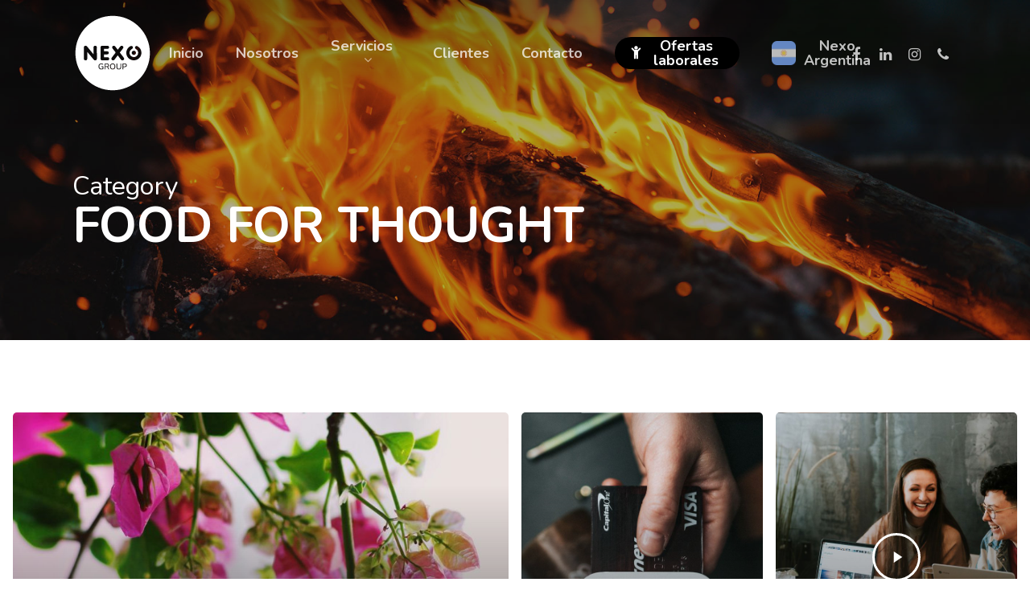

--- FILE ---
content_type: text/html; charset=UTF-8
request_url: https://nexo-group.cl/category/food-for-thought/
body_size: 13967
content:
<!doctype html>
<html lang="es-AR" class="no-js">
<head>
	<meta charset="UTF-8">
	<meta name="viewport" content="width=device-width, initial-scale=1, maximum-scale=1, user-scalable=0" /><meta name='robots' content='index, follow, max-image-preview:large, max-snippet:-1, max-video-preview:-1' />

	<!-- This site is optimized with the Yoast SEO plugin v19.10 - https://yoast.com/wordpress/plugins/seo/ -->
	<title>Food for thought archivos - NEXO GROUP</title>
	<link rel="canonical" href="https://nexo-group.cl/category/food-for-thought/" />
	<meta property="og:locale" content="es_ES" />
	<meta property="og:type" content="article" />
	<meta property="og:title" content="Food for thought archivos - NEXO GROUP" />
	<meta property="og:url" content="https://nexo-group.cl/category/food-for-thought/" />
	<meta property="og:site_name" content="NEXO GROUP" />
	<meta name="twitter:card" content="summary_large_image" />
	<script type="application/ld+json" class="yoast-schema-graph">{"@context":"https://schema.org","@graph":[{"@type":"CollectionPage","@id":"https://nexo-group.cl/category/food-for-thought/","url":"https://nexo-group.cl/category/food-for-thought/","name":"Food for thought archivos - NEXO GROUP","isPartOf":{"@id":"https://nexo-group.cl/#website"},"primaryImageOfPage":{"@id":"https://nexo-group.cl/category/food-for-thought/#primaryimage"},"image":{"@id":"https://nexo-group.cl/category/food-for-thought/#primaryimage"},"thumbnailUrl":"https://nexo-group.cl/wp-content/uploads/2019/09/doaa-fadally-DTrNO-MiB0k-unsplash.jpg","breadcrumb":{"@id":"https://nexo-group.cl/category/food-for-thought/#breadcrumb"},"inLanguage":"es-AR"},{"@type":"ImageObject","inLanguage":"es-AR","@id":"https://nexo-group.cl/category/food-for-thought/#primaryimage","url":"https://nexo-group.cl/wp-content/uploads/2019/09/doaa-fadally-DTrNO-MiB0k-unsplash.jpg","contentUrl":"https://nexo-group.cl/wp-content/uploads/2019/09/doaa-fadally-DTrNO-MiB0k-unsplash.jpg","width":1700,"height":1145},{"@type":"BreadcrumbList","@id":"https://nexo-group.cl/category/food-for-thought/#breadcrumb","itemListElement":[{"@type":"ListItem","position":1,"name":"Inicio","item":"https://nexo-group.cl/"},{"@type":"ListItem","position":2,"name":"Food for thought"}]},{"@type":"WebSite","@id":"https://nexo-group.cl/#website","url":"https://nexo-group.cl/","name":"NEXO GROUP","description":"El techo lo ponés vos.","potentialAction":[{"@type":"SearchAction","target":{"@type":"EntryPoint","urlTemplate":"https://nexo-group.cl/?s={search_term_string}"},"query-input":"required name=search_term_string"}],"inLanguage":"es-AR"}]}</script>
	<!-- / Yoast SEO plugin. -->


<link rel='dns-prefetch' href='//fonts.googleapis.com' />
<link rel="alternate" type="application/rss+xml" title="NEXO GROUP &raquo; Feed" href="https://nexo-group.cl/feed/" />
<link rel="alternate" type="application/rss+xml" title="NEXO GROUP &raquo; RSS de los comentarios" href="https://nexo-group.cl/comments/feed/" />
<link rel="alternate" type="application/rss+xml" title="NEXO GROUP &raquo; Food for thought RSS de la categoría" href="https://nexo-group.cl/category/food-for-thought/feed/" />
<style id='wp-img-auto-sizes-contain-inline-css' type='text/css'>
img:is([sizes=auto i],[sizes^="auto," i]){contain-intrinsic-size:3000px 1500px}
/*# sourceURL=wp-img-auto-sizes-contain-inline-css */
</style>
<style id='wp-emoji-styles-inline-css' type='text/css'>

	img.wp-smiley, img.emoji {
		display: inline !important;
		border: none !important;
		box-shadow: none !important;
		height: 1em !important;
		width: 1em !important;
		margin: 0 0.07em !important;
		vertical-align: -0.1em !important;
		background: none !important;
		padding: 0 !important;
	}
/*# sourceURL=wp-emoji-styles-inline-css */
</style>
<style id='wp-block-library-inline-css' type='text/css'>
:root{--wp-block-synced-color:#7a00df;--wp-block-synced-color--rgb:122,0,223;--wp-bound-block-color:var(--wp-block-synced-color);--wp-editor-canvas-background:#ddd;--wp-admin-theme-color:#007cba;--wp-admin-theme-color--rgb:0,124,186;--wp-admin-theme-color-darker-10:#006ba1;--wp-admin-theme-color-darker-10--rgb:0,107,160.5;--wp-admin-theme-color-darker-20:#005a87;--wp-admin-theme-color-darker-20--rgb:0,90,135;--wp-admin-border-width-focus:2px}@media (min-resolution:192dpi){:root{--wp-admin-border-width-focus:1.5px}}.wp-element-button{cursor:pointer}:root .has-very-light-gray-background-color{background-color:#eee}:root .has-very-dark-gray-background-color{background-color:#313131}:root .has-very-light-gray-color{color:#eee}:root .has-very-dark-gray-color{color:#313131}:root .has-vivid-green-cyan-to-vivid-cyan-blue-gradient-background{background:linear-gradient(135deg,#00d084,#0693e3)}:root .has-purple-crush-gradient-background{background:linear-gradient(135deg,#34e2e4,#4721fb 50%,#ab1dfe)}:root .has-hazy-dawn-gradient-background{background:linear-gradient(135deg,#faaca8,#dad0ec)}:root .has-subdued-olive-gradient-background{background:linear-gradient(135deg,#fafae1,#67a671)}:root .has-atomic-cream-gradient-background{background:linear-gradient(135deg,#fdd79a,#004a59)}:root .has-nightshade-gradient-background{background:linear-gradient(135deg,#330968,#31cdcf)}:root .has-midnight-gradient-background{background:linear-gradient(135deg,#020381,#2874fc)}:root{--wp--preset--font-size--normal:16px;--wp--preset--font-size--huge:42px}.has-regular-font-size{font-size:1em}.has-larger-font-size{font-size:2.625em}.has-normal-font-size{font-size:var(--wp--preset--font-size--normal)}.has-huge-font-size{font-size:var(--wp--preset--font-size--huge)}.has-text-align-center{text-align:center}.has-text-align-left{text-align:left}.has-text-align-right{text-align:right}.has-fit-text{white-space:nowrap!important}#end-resizable-editor-section{display:none}.aligncenter{clear:both}.items-justified-left{justify-content:flex-start}.items-justified-center{justify-content:center}.items-justified-right{justify-content:flex-end}.items-justified-space-between{justify-content:space-between}.screen-reader-text{border:0;clip-path:inset(50%);height:1px;margin:-1px;overflow:hidden;padding:0;position:absolute;width:1px;word-wrap:normal!important}.screen-reader-text:focus{background-color:#ddd;clip-path:none;color:#444;display:block;font-size:1em;height:auto;left:5px;line-height:normal;padding:15px 23px 14px;text-decoration:none;top:5px;width:auto;z-index:100000}html :where(.has-border-color){border-style:solid}html :where([style*=border-top-color]){border-top-style:solid}html :where([style*=border-right-color]){border-right-style:solid}html :where([style*=border-bottom-color]){border-bottom-style:solid}html :where([style*=border-left-color]){border-left-style:solid}html :where([style*=border-width]){border-style:solid}html :where([style*=border-top-width]){border-top-style:solid}html :where([style*=border-right-width]){border-right-style:solid}html :where([style*=border-bottom-width]){border-bottom-style:solid}html :where([style*=border-left-width]){border-left-style:solid}html :where(img[class*=wp-image-]){height:auto;max-width:100%}:where(figure){margin:0 0 1em}html :where(.is-position-sticky){--wp-admin--admin-bar--position-offset:var(--wp-admin--admin-bar--height,0px)}@media screen and (max-width:600px){html :where(.is-position-sticky){--wp-admin--admin-bar--position-offset:0px}}

/*# sourceURL=wp-block-library-inline-css */
</style><style id='wp-block-heading-inline-css' type='text/css'>
h1:where(.wp-block-heading).has-background,h2:where(.wp-block-heading).has-background,h3:where(.wp-block-heading).has-background,h4:where(.wp-block-heading).has-background,h5:where(.wp-block-heading).has-background,h6:where(.wp-block-heading).has-background{padding:1.25em 2.375em}h1.has-text-align-left[style*=writing-mode]:where([style*=vertical-lr]),h1.has-text-align-right[style*=writing-mode]:where([style*=vertical-rl]),h2.has-text-align-left[style*=writing-mode]:where([style*=vertical-lr]),h2.has-text-align-right[style*=writing-mode]:where([style*=vertical-rl]),h3.has-text-align-left[style*=writing-mode]:where([style*=vertical-lr]),h3.has-text-align-right[style*=writing-mode]:where([style*=vertical-rl]),h4.has-text-align-left[style*=writing-mode]:where([style*=vertical-lr]),h4.has-text-align-right[style*=writing-mode]:where([style*=vertical-rl]),h5.has-text-align-left[style*=writing-mode]:where([style*=vertical-lr]),h5.has-text-align-right[style*=writing-mode]:where([style*=vertical-rl]),h6.has-text-align-left[style*=writing-mode]:where([style*=vertical-lr]),h6.has-text-align-right[style*=writing-mode]:where([style*=vertical-rl]){rotate:180deg}
/*# sourceURL=https://nexo-group.cl/wp-includes/blocks/heading/style.min.css */
</style>
<style id='wp-block-columns-inline-css' type='text/css'>
.wp-block-columns{box-sizing:border-box;display:flex;flex-wrap:wrap!important}@media (min-width:782px){.wp-block-columns{flex-wrap:nowrap!important}}.wp-block-columns{align-items:normal!important}.wp-block-columns.are-vertically-aligned-top{align-items:flex-start}.wp-block-columns.are-vertically-aligned-center{align-items:center}.wp-block-columns.are-vertically-aligned-bottom{align-items:flex-end}@media (max-width:781px){.wp-block-columns:not(.is-not-stacked-on-mobile)>.wp-block-column{flex-basis:100%!important}}@media (min-width:782px){.wp-block-columns:not(.is-not-stacked-on-mobile)>.wp-block-column{flex-basis:0;flex-grow:1}.wp-block-columns:not(.is-not-stacked-on-mobile)>.wp-block-column[style*=flex-basis]{flex-grow:0}}.wp-block-columns.is-not-stacked-on-mobile{flex-wrap:nowrap!important}.wp-block-columns.is-not-stacked-on-mobile>.wp-block-column{flex-basis:0;flex-grow:1}.wp-block-columns.is-not-stacked-on-mobile>.wp-block-column[style*=flex-basis]{flex-grow:0}:where(.wp-block-columns){margin-bottom:1.75em}:where(.wp-block-columns.has-background){padding:1.25em 2.375em}.wp-block-column{flex-grow:1;min-width:0;overflow-wrap:break-word;word-break:break-word}.wp-block-column.is-vertically-aligned-top{align-self:flex-start}.wp-block-column.is-vertically-aligned-center{align-self:center}.wp-block-column.is-vertically-aligned-bottom{align-self:flex-end}.wp-block-column.is-vertically-aligned-stretch{align-self:stretch}.wp-block-column.is-vertically-aligned-bottom,.wp-block-column.is-vertically-aligned-center,.wp-block-column.is-vertically-aligned-top{width:100%}
/*# sourceURL=https://nexo-group.cl/wp-includes/blocks/columns/style.min.css */
</style>
<style id='wp-block-group-inline-css' type='text/css'>
.wp-block-group{box-sizing:border-box}:where(.wp-block-group.wp-block-group-is-layout-constrained){position:relative}
/*# sourceURL=https://nexo-group.cl/wp-includes/blocks/group/style.min.css */
</style>
<style id='wp-block-paragraph-inline-css' type='text/css'>
.is-small-text{font-size:.875em}.is-regular-text{font-size:1em}.is-large-text{font-size:2.25em}.is-larger-text{font-size:3em}.has-drop-cap:not(:focus):first-letter{float:left;font-size:8.4em;font-style:normal;font-weight:100;line-height:.68;margin:.05em .1em 0 0;text-transform:uppercase}body.rtl .has-drop-cap:not(:focus):first-letter{float:none;margin-left:.1em}p.has-drop-cap.has-background{overflow:hidden}:root :where(p.has-background){padding:1.25em 2.375em}:where(p.has-text-color:not(.has-link-color)) a{color:inherit}p.has-text-align-left[style*="writing-mode:vertical-lr"],p.has-text-align-right[style*="writing-mode:vertical-rl"]{rotate:180deg}
/*# sourceURL=https://nexo-group.cl/wp-includes/blocks/paragraph/style.min.css */
</style>
<style id='global-styles-inline-css' type='text/css'>
:root{--wp--preset--aspect-ratio--square: 1;--wp--preset--aspect-ratio--4-3: 4/3;--wp--preset--aspect-ratio--3-4: 3/4;--wp--preset--aspect-ratio--3-2: 3/2;--wp--preset--aspect-ratio--2-3: 2/3;--wp--preset--aspect-ratio--16-9: 16/9;--wp--preset--aspect-ratio--9-16: 9/16;--wp--preset--color--black: #000000;--wp--preset--color--cyan-bluish-gray: #abb8c3;--wp--preset--color--white: #ffffff;--wp--preset--color--pale-pink: #f78da7;--wp--preset--color--vivid-red: #cf2e2e;--wp--preset--color--luminous-vivid-orange: #ff6900;--wp--preset--color--luminous-vivid-amber: #fcb900;--wp--preset--color--light-green-cyan: #7bdcb5;--wp--preset--color--vivid-green-cyan: #00d084;--wp--preset--color--pale-cyan-blue: #8ed1fc;--wp--preset--color--vivid-cyan-blue: #0693e3;--wp--preset--color--vivid-purple: #9b51e0;--wp--preset--gradient--vivid-cyan-blue-to-vivid-purple: linear-gradient(135deg,rgb(6,147,227) 0%,rgb(155,81,224) 100%);--wp--preset--gradient--light-green-cyan-to-vivid-green-cyan: linear-gradient(135deg,rgb(122,220,180) 0%,rgb(0,208,130) 100%);--wp--preset--gradient--luminous-vivid-amber-to-luminous-vivid-orange: linear-gradient(135deg,rgb(252,185,0) 0%,rgb(255,105,0) 100%);--wp--preset--gradient--luminous-vivid-orange-to-vivid-red: linear-gradient(135deg,rgb(255,105,0) 0%,rgb(207,46,46) 100%);--wp--preset--gradient--very-light-gray-to-cyan-bluish-gray: linear-gradient(135deg,rgb(238,238,238) 0%,rgb(169,184,195) 100%);--wp--preset--gradient--cool-to-warm-spectrum: linear-gradient(135deg,rgb(74,234,220) 0%,rgb(151,120,209) 20%,rgb(207,42,186) 40%,rgb(238,44,130) 60%,rgb(251,105,98) 80%,rgb(254,248,76) 100%);--wp--preset--gradient--blush-light-purple: linear-gradient(135deg,rgb(255,206,236) 0%,rgb(152,150,240) 100%);--wp--preset--gradient--blush-bordeaux: linear-gradient(135deg,rgb(254,205,165) 0%,rgb(254,45,45) 50%,rgb(107,0,62) 100%);--wp--preset--gradient--luminous-dusk: linear-gradient(135deg,rgb(255,203,112) 0%,rgb(199,81,192) 50%,rgb(65,88,208) 100%);--wp--preset--gradient--pale-ocean: linear-gradient(135deg,rgb(255,245,203) 0%,rgb(182,227,212) 50%,rgb(51,167,181) 100%);--wp--preset--gradient--electric-grass: linear-gradient(135deg,rgb(202,248,128) 0%,rgb(113,206,126) 100%);--wp--preset--gradient--midnight: linear-gradient(135deg,rgb(2,3,129) 0%,rgb(40,116,252) 100%);--wp--preset--font-size--small: 13px;--wp--preset--font-size--medium: 20px;--wp--preset--font-size--large: 36px;--wp--preset--font-size--x-large: 42px;--wp--preset--spacing--20: 0.44rem;--wp--preset--spacing--30: 0.67rem;--wp--preset--spacing--40: 1rem;--wp--preset--spacing--50: 1.5rem;--wp--preset--spacing--60: 2.25rem;--wp--preset--spacing--70: 3.38rem;--wp--preset--spacing--80: 5.06rem;--wp--preset--shadow--natural: 6px 6px 9px rgba(0, 0, 0, 0.2);--wp--preset--shadow--deep: 12px 12px 50px rgba(0, 0, 0, 0.4);--wp--preset--shadow--sharp: 6px 6px 0px rgba(0, 0, 0, 0.2);--wp--preset--shadow--outlined: 6px 6px 0px -3px rgb(255, 255, 255), 6px 6px rgb(0, 0, 0);--wp--preset--shadow--crisp: 6px 6px 0px rgb(0, 0, 0);}:where(.is-layout-flex){gap: 0.5em;}:where(.is-layout-grid){gap: 0.5em;}body .is-layout-flex{display: flex;}.is-layout-flex{flex-wrap: wrap;align-items: center;}.is-layout-flex > :is(*, div){margin: 0;}body .is-layout-grid{display: grid;}.is-layout-grid > :is(*, div){margin: 0;}:where(.wp-block-columns.is-layout-flex){gap: 2em;}:where(.wp-block-columns.is-layout-grid){gap: 2em;}:where(.wp-block-post-template.is-layout-flex){gap: 1.25em;}:where(.wp-block-post-template.is-layout-grid){gap: 1.25em;}.has-black-color{color: var(--wp--preset--color--black) !important;}.has-cyan-bluish-gray-color{color: var(--wp--preset--color--cyan-bluish-gray) !important;}.has-white-color{color: var(--wp--preset--color--white) !important;}.has-pale-pink-color{color: var(--wp--preset--color--pale-pink) !important;}.has-vivid-red-color{color: var(--wp--preset--color--vivid-red) !important;}.has-luminous-vivid-orange-color{color: var(--wp--preset--color--luminous-vivid-orange) !important;}.has-luminous-vivid-amber-color{color: var(--wp--preset--color--luminous-vivid-amber) !important;}.has-light-green-cyan-color{color: var(--wp--preset--color--light-green-cyan) !important;}.has-vivid-green-cyan-color{color: var(--wp--preset--color--vivid-green-cyan) !important;}.has-pale-cyan-blue-color{color: var(--wp--preset--color--pale-cyan-blue) !important;}.has-vivid-cyan-blue-color{color: var(--wp--preset--color--vivid-cyan-blue) !important;}.has-vivid-purple-color{color: var(--wp--preset--color--vivid-purple) !important;}.has-black-background-color{background-color: var(--wp--preset--color--black) !important;}.has-cyan-bluish-gray-background-color{background-color: var(--wp--preset--color--cyan-bluish-gray) !important;}.has-white-background-color{background-color: var(--wp--preset--color--white) !important;}.has-pale-pink-background-color{background-color: var(--wp--preset--color--pale-pink) !important;}.has-vivid-red-background-color{background-color: var(--wp--preset--color--vivid-red) !important;}.has-luminous-vivid-orange-background-color{background-color: var(--wp--preset--color--luminous-vivid-orange) !important;}.has-luminous-vivid-amber-background-color{background-color: var(--wp--preset--color--luminous-vivid-amber) !important;}.has-light-green-cyan-background-color{background-color: var(--wp--preset--color--light-green-cyan) !important;}.has-vivid-green-cyan-background-color{background-color: var(--wp--preset--color--vivid-green-cyan) !important;}.has-pale-cyan-blue-background-color{background-color: var(--wp--preset--color--pale-cyan-blue) !important;}.has-vivid-cyan-blue-background-color{background-color: var(--wp--preset--color--vivid-cyan-blue) !important;}.has-vivid-purple-background-color{background-color: var(--wp--preset--color--vivid-purple) !important;}.has-black-border-color{border-color: var(--wp--preset--color--black) !important;}.has-cyan-bluish-gray-border-color{border-color: var(--wp--preset--color--cyan-bluish-gray) !important;}.has-white-border-color{border-color: var(--wp--preset--color--white) !important;}.has-pale-pink-border-color{border-color: var(--wp--preset--color--pale-pink) !important;}.has-vivid-red-border-color{border-color: var(--wp--preset--color--vivid-red) !important;}.has-luminous-vivid-orange-border-color{border-color: var(--wp--preset--color--luminous-vivid-orange) !important;}.has-luminous-vivid-amber-border-color{border-color: var(--wp--preset--color--luminous-vivid-amber) !important;}.has-light-green-cyan-border-color{border-color: var(--wp--preset--color--light-green-cyan) !important;}.has-vivid-green-cyan-border-color{border-color: var(--wp--preset--color--vivid-green-cyan) !important;}.has-pale-cyan-blue-border-color{border-color: var(--wp--preset--color--pale-cyan-blue) !important;}.has-vivid-cyan-blue-border-color{border-color: var(--wp--preset--color--vivid-cyan-blue) !important;}.has-vivid-purple-border-color{border-color: var(--wp--preset--color--vivid-purple) !important;}.has-vivid-cyan-blue-to-vivid-purple-gradient-background{background: var(--wp--preset--gradient--vivid-cyan-blue-to-vivid-purple) !important;}.has-light-green-cyan-to-vivid-green-cyan-gradient-background{background: var(--wp--preset--gradient--light-green-cyan-to-vivid-green-cyan) !important;}.has-luminous-vivid-amber-to-luminous-vivid-orange-gradient-background{background: var(--wp--preset--gradient--luminous-vivid-amber-to-luminous-vivid-orange) !important;}.has-luminous-vivid-orange-to-vivid-red-gradient-background{background: var(--wp--preset--gradient--luminous-vivid-orange-to-vivid-red) !important;}.has-very-light-gray-to-cyan-bluish-gray-gradient-background{background: var(--wp--preset--gradient--very-light-gray-to-cyan-bluish-gray) !important;}.has-cool-to-warm-spectrum-gradient-background{background: var(--wp--preset--gradient--cool-to-warm-spectrum) !important;}.has-blush-light-purple-gradient-background{background: var(--wp--preset--gradient--blush-light-purple) !important;}.has-blush-bordeaux-gradient-background{background: var(--wp--preset--gradient--blush-bordeaux) !important;}.has-luminous-dusk-gradient-background{background: var(--wp--preset--gradient--luminous-dusk) !important;}.has-pale-ocean-gradient-background{background: var(--wp--preset--gradient--pale-ocean) !important;}.has-electric-grass-gradient-background{background: var(--wp--preset--gradient--electric-grass) !important;}.has-midnight-gradient-background{background: var(--wp--preset--gradient--midnight) !important;}.has-small-font-size{font-size: var(--wp--preset--font-size--small) !important;}.has-medium-font-size{font-size: var(--wp--preset--font-size--medium) !important;}.has-large-font-size{font-size: var(--wp--preset--font-size--large) !important;}.has-x-large-font-size{font-size: var(--wp--preset--font-size--x-large) !important;}
:where(.wp-block-columns.is-layout-flex){gap: 2em;}:where(.wp-block-columns.is-layout-grid){gap: 2em;}
/*# sourceURL=global-styles-inline-css */
</style>
<style id='core-block-supports-inline-css' type='text/css'>
.wp-container-core-columns-is-layout-9d6595d7{flex-wrap:nowrap;}
/*# sourceURL=core-block-supports-inline-css */
</style>

<style id='classic-theme-styles-inline-css' type='text/css'>
/*! This file is auto-generated */
.wp-block-button__link{color:#fff;background-color:#32373c;border-radius:9999px;box-shadow:none;text-decoration:none;padding:calc(.667em + 2px) calc(1.333em + 2px);font-size:1.125em}.wp-block-file__button{background:#32373c;color:#fff;text-decoration:none}
/*# sourceURL=/wp-includes/css/classic-themes.min.css */
</style>
<link rel='stylesheet' id='salient-social-css' href='https://nexo-group.cl/wp-content/plugins/salient-social/css/style.css?ver=1.2' type='text/css' media='all' />
<style id='salient-social-inline-css' type='text/css'>

  .sharing-default-minimal .nectar-love.loved,
  body .nectar-social[data-color-override="override"].fixed > a:before, 
  body .nectar-social[data-color-override="override"].fixed .nectar-social-inner a,
  .sharing-default-minimal .nectar-social[data-color-override="override"] .nectar-social-inner a:hover {
    background-color: #000000;
  }
  .nectar-social.hover .nectar-love.loved,
  .nectar-social.hover > .nectar-love-button a:hover,
  .nectar-social[data-color-override="override"].hover > div a:hover,
  #single-below-header .nectar-social[data-color-override="override"].hover > div a:hover,
  .nectar-social[data-color-override="override"].hover .share-btn:hover,
  .sharing-default-minimal .nectar-social[data-color-override="override"] .nectar-social-inner a {
    border-color: #000000;
  }
  #single-below-header .nectar-social.hover .nectar-love.loved i,
  #single-below-header .nectar-social.hover[data-color-override="override"] a:hover,
  #single-below-header .nectar-social.hover[data-color-override="override"] a:hover i,
  #single-below-header .nectar-social.hover .nectar-love-button a:hover i,
  .nectar-love:hover i,
  .hover .nectar-love:hover .total_loves,
  .nectar-love.loved i,
  .nectar-social.hover .nectar-love.loved .total_loves,
  .nectar-social.hover .share-btn:hover, 
  .nectar-social[data-color-override="override"].hover .nectar-social-inner a:hover,
  .nectar-social[data-color-override="override"].hover > div:hover span,
  .sharing-default-minimal .nectar-social[data-color-override="override"] .nectar-social-inner a:not(:hover) i,
  .sharing-default-minimal .nectar-social[data-color-override="override"] .nectar-social-inner a:not(:hover) {
    color: #000000;
  }
/*# sourceURL=salient-social-inline-css */
</style>
<link rel='stylesheet' id='font-awesome-css' href='https://nexo-group.cl/wp-content/themes/nexo/css/font-awesome-legacy.min.css?ver=4.7.1' type='text/css' media='all' />
<link rel='stylesheet' id='salient-grid-system-css' href='https://nexo-group.cl/wp-content/themes/nexo/css/grid-system.css?ver=13.0.5' type='text/css' media='all' />
<link rel='stylesheet' id='main-styles-css' href='https://nexo-group.cl/wp-content/themes/nexo/css/style.css?ver=13.0.5' type='text/css' media='all' />
<link rel='stylesheet' id='nectar-header-layout-centered-menu-css' href='https://nexo-group.cl/wp-content/themes/nexo/css/header/header-layout-centered-menu.css?ver=13.0.5' type='text/css' media='all' />
<link rel='stylesheet' id='nectar_default_font_open_sans-css' href='https://fonts.googleapis.com/css?family=Open+Sans%3A300%2C400%2C600%2C700&#038;subset=latin%2Clatin-ext' type='text/css' media='all' />
<link rel='stylesheet' id='nectar-blog-auto-masonry-meta-overlaid-spaced-css' href='https://nexo-group.cl/wp-content/themes/nexo/css/blog/auto-masonry-meta-overlaid-spaced.css?ver=13.0.5' type='text/css' media='all' />
<link rel='stylesheet' id='responsive-css' href='https://nexo-group.cl/wp-content/themes/nexo/css/responsive.css?ver=13.0.5' type='text/css' media='all' />
<link rel='stylesheet' id='skin-material-css' href='https://nexo-group.cl/wp-content/themes/nexo/css/skin-material.css?ver=13.0.5' type='text/css' media='all' />
<link rel='stylesheet' id='salient-wp-menu-dynamic-css' href='https://nexo-group.cl/wp-content/uploads/salient/menu-dynamic.css?ver=35896' type='text/css' media='all' />
<link rel='stylesheet' id='js_composer_front-css' href='https://nexo-group.cl/wp-content/plugins/js_composer_salient/assets/css/js_composer.min.css?ver=6.6.0' type='text/css' media='all' />
<link rel='stylesheet' id='dynamic-css-css' href='https://nexo-group.cl/wp-content/themes/nexo/css/salient-dynamic-styles.css?ver=72368' type='text/css' media='all' />
<style id='dynamic-css-inline-css' type='text/css'>
.archive.author .row .col.section-title span,.archive.category .row .col.section-title span,.archive.tag .row .col.section-title span,.archive.date .row .col.section-title span{padding-left:0}body.author #page-header-wrap #page-header-bg,body.category #page-header-wrap #page-header-bg,body.tag #page-header-wrap #page-header-bg,body.date #page-header-wrap #page-header-bg{height:auto;padding-top:8%;padding-bottom:8%;}.archive #page-header-wrap{height:auto;}.archive.category .row .col.section-title p,.archive.tag .row .col.section-title p{margin-top:10px;}body[data-bg-header="true"].category .container-wrap,body[data-bg-header="true"].author .container-wrap,body[data-bg-header="true"].date .container-wrap,body[data-bg-header="true"].blog .container-wrap{padding-top:4.1em!important}body[data-bg-header="true"].archive .container-wrap.meta_overlaid_blog,body[data-bg-header="true"].category .container-wrap.meta_overlaid_blog,body[data-bg-header="true"].author .container-wrap.meta_overlaid_blog,body[data-bg-header="true"].date .container-wrap.meta_overlaid_blog{padding-top:0!important;}body.archive #page-header-bg:not(.fullscreen-header) .span_6{position:relative;-webkit-transform:none;transform:none;top:0;}.no-rgba #header-space{display:none;}@media only screen and (max-width:999px){body #header-space[data-header-mobile-fixed="1"]{display:none;}#header-outer[data-mobile-fixed="false"]{position:absolute;}}@media only screen and (max-width:999px){body:not(.nectar-no-flex-height) #header-space[data-secondary-header-display="full"]:not([data-header-mobile-fixed="false"]){display:block!important;margin-bottom:-86px;}#header-space[data-secondary-header-display="full"][data-header-mobile-fixed="false"]{display:none;}}@media only screen and (min-width:1000px){#header-space{display:none;}.nectar-slider-wrap.first-section,.parallax_slider_outer.first-section,.full-width-content.first-section,.parallax_slider_outer.first-section .swiper-slide .content,.nectar-slider-wrap.first-section .swiper-slide .content,#page-header-bg,.nder-page-header,#page-header-wrap,.full-width-section.first-section{margin-top:0!important;}body #page-header-bg,body #page-header-wrap{height:132px;}body #search-outer{z-index:100000;}}@media only screen and (min-width:1000px){#page-header-wrap.fullscreen-header,#page-header-wrap.fullscreen-header #page-header-bg,html:not(.nectar-box-roll-loaded) .nectar-box-roll > #page-header-bg.fullscreen-header,.nectar_fullscreen_zoom_recent_projects,#nectar_fullscreen_rows:not(.afterLoaded) > div{height:100vh;}.wpb_row.vc_row-o-full-height.top-level,.wpb_row.vc_row-o-full-height.top-level > .col.span_12{min-height:100vh;}#page-header-bg[data-alignment-v="middle"] .span_6 .inner-wrap,#page-header-bg[data-alignment-v="top"] .span_6 .inner-wrap{padding-top:116px;}.nectar-slider-wrap[data-fullscreen="true"]:not(.loaded),.nectar-slider-wrap[data-fullscreen="true"]:not(.loaded) .swiper-container{height:calc(100vh + 2px)!important;}.admin-bar .nectar-slider-wrap[data-fullscreen="true"]:not(.loaded),.admin-bar .nectar-slider-wrap[data-fullscreen="true"]:not(.loaded) .swiper-container{height:calc(100vh - 30px)!important;}}@media only screen and (max-width:999px){#page-header-bg[data-alignment-v="middle"]:not(.fullscreen-header) .span_6 .inner-wrap,#page-header-bg[data-alignment-v="top"] .span_6 .inner-wrap{padding-top:70px;}.vc_row.top-level.full-width-section:not(.full-width-ns) > .span_12,#page-header-bg[data-alignment-v="bottom"] .span_6 .inner-wrap{padding-top:60px;}}@media only screen and (max-width:690px){.vc_row.top-level.full-width-section:not(.full-width-ns) > .span_12{padding-top:70px;}.vc_row.top-level.full-width-content .nectar-recent-posts-single_featured .recent-post-container > .inner-wrap{padding-top:60px;}}@media only screen and (max-width:999px){.full-width-ns .nectar-slider-wrap .swiper-slide[data-y-pos="middle"] .content,.full-width-ns .nectar-slider-wrap .swiper-slide[data-y-pos="top"] .content{padding-top:30px;}}.screen-reader-text,.nectar-skip-to-content:not(:focus){border:0;clip:rect(1px,1px,1px,1px);clip-path:inset(50%);height:1px;margin:-1px;overflow:hidden;padding:0;position:absolute!important;width:1px;word-wrap:normal!important;}
/*# sourceURL=dynamic-css-inline-css */
</style>
<link rel='stylesheet' id='redux-google-fonts-salient_redux-css' href='https://fonts.googleapis.com/css?family=Nunito%3A700%2C400%2C800%7COpen+Sans%3A400%2C700italic%2C600%7CCabin%3A500&#038;subset=latin&#038;ver=1654059025' type='text/css' media='all' />
<script type="text/javascript" src="https://nexo-group.cl/wp-includes/js/jquery/jquery.min.js?ver=3.7.1" id="jquery-core-js"></script>
<script type="text/javascript" src="https://nexo-group.cl/wp-includes/js/jquery/jquery-migrate.min.js?ver=3.4.1" id="jquery-migrate-js"></script>
<link rel="https://api.w.org/" href="https://nexo-group.cl/wp-json/" /><link rel="alternate" title="JSON" type="application/json" href="https://nexo-group.cl/wp-json/wp/v2/categories/2" /><link rel="EditURI" type="application/rsd+xml" title="RSD" href="https://nexo-group.cl/xmlrpc.php?rsd" />
<script type="text/javascript"> var root = document.getElementsByTagName( "html" )[0]; root.setAttribute( "class", "js" ); </script><meta name="generator" content="Powered by WPBakery Page Builder - drag and drop page builder for WordPress."/>
<link rel="icon" href="https://nexo-group.cl/wp-content/uploads/2022/04/nexo-favicon.svg" sizes="32x32" />
<link rel="icon" href="https://nexo-group.cl/wp-content/uploads/2022/04/nexo-favicon.svg" sizes="192x192" />
<link rel="apple-touch-icon" href="https://nexo-group.cl/wp-content/uploads/2022/04/nexo-favicon.svg" />
<meta name="msapplication-TileImage" content="https://nexo-group.cl/wp-content/uploads/2022/04/nexo-favicon.svg" />
<noscript><style> .wpb_animate_when_almost_visible { opacity: 1; }</style></noscript>	<!-- Global site tag (gtag.js) - Google Analytics -->
<script async src="https://www.googletagmanager.com/gtag/js?id=G-5SQJP17TJ2"></script>
<script>
  window.dataLayer = window.dataLayer || [];
  function gtag(){dataLayer.push(arguments);}
  gtag('js', new Date());

  gtag('config', 'G-5SQJP17TJ2');
</script>
<link rel='stylesheet' id='fancyBox-css' href='https://nexo-group.cl/wp-content/themes/nexo/css/plugins/jquery.fancybox.css?ver=3.3.1' type='text/css' media='all' />
<link rel='stylesheet' id='nectar-ocm-core-css' href='https://nexo-group.cl/wp-content/themes/nexo/css/off-canvas/core.css?ver=13.0.5' type='text/css' media='all' />
<link rel='stylesheet' id='nectar-ocm-slide-out-right-material-css' href='https://nexo-group.cl/wp-content/themes/nexo/css/off-canvas/slide-out-right-material.css?ver=13.0.5' type='text/css' media='all' />
</head><body data-rsssl=1 class="archive category category-food-for-thought category-2 wp-theme-nexo material wpb-js-composer js-comp-ver-6.6.0 vc_responsive" data-footer-reveal="false" data-footer-reveal-shadow="none" data-header-format="centered-menu" data-body-border="off" data-boxed-style="" data-header-breakpoint="1000" data-dropdown-style="minimal" data-cae="easeOutExpo" data-cad="1350" data-megamenu-width="contained" data-aie="fade-in" data-ls="fancybox" data-apte="standard" data-hhun="0" data-fancy-form-rcs="default" data-form-style="default" data-form-submit="regular" data-is="minimal" data-button-style="rounded_shadow" data-user-account-button="false" data-flex-cols="true" data-col-gap="40px" data-header-inherit-rc="false" data-header-search="false" data-animated-anchors="true" data-ajax-transitions="false" data-full-width-header="false" data-slide-out-widget-area="true" data-slide-out-widget-area-style="slide-out-from-right" data-user-set-ocm="off" data-loading-animation="none" data-bg-header="true" data-responsive="1" data-ext-responsive="true" data-ext-padding="90" data-header-resize="1" data-header-color="custom" data-cart="false" data-remove-m-parallax="" data-remove-m-video-bgs="" data-m-animate="0" data-force-header-trans-color="light" data-smooth-scrolling="0" data-permanent-transparent="false" >
	
	<script type="text/javascript">
	 (function(window, document) {

		 if(navigator.userAgent.match(/(Android|iPod|iPhone|iPad|BlackBerry|IEMobile|Opera Mini)/)) {
			 document.body.className += " using-mobile-browser ";
		 }

		 if( !("ontouchstart" in window) ) {

			 var body = document.querySelector("body");
			 var winW = window.innerWidth;
			 var bodyW = body.clientWidth;

			 if (winW > bodyW + 4) {
				 body.setAttribute("style", "--scroll-bar-w: " + (winW - bodyW - 4) + "px");
			 } else {
				 body.setAttribute("style", "--scroll-bar-w: 0px");
			 }
		 }

	 })(window, document);
   </script><a href="#ajax-content-wrap" class="nectar-skip-to-content">Skip to main content</a><div class="ocm-effect-wrap"><div class="ocm-effect-wrap-inner">	
	<div id="header-space"  data-header-mobile-fixed='1'></div> 
	
		<div id="header-outer" data-has-menu="true" data-has-buttons="no" data-header-button_style="hover_scale" data-using-pr-menu="false" data-mobile-fixed="1" data-ptnm="false" data-lhe="animated_underline" data-user-set-bg="#ffffff" data-format="centered-menu" data-permanent-transparent="false" data-megamenu-rt="0" data-remove-fixed="0" data-header-resize="1" data-cart="false" data-transparency-option="" data-box-shadow="none" data-shrink-num="6" data-using-secondary="0" data-using-logo="1" data-logo-height="100" data-m-logo-height="60" data-padding="16" data-full-width="false" data-condense="false" data-transparent-header="true" data-transparent-shadow-helper="true" data-remove-border="true" class="transparent">
		
<div id="search-outer" class="nectar">
	<div id="search">
		<div class="container">
			 <div id="search-box">
				 <div class="inner-wrap">
					 <div class="col span_12">
						  <form role="search" action="https://nexo-group.cl/" method="GET">
														 <input type="text" name="s" id="s" value="" aria-label="Search" placeholder="Search" />
							 
						<span>Hit enter to search or ESC to close</span>
												</form>
					</div><!--/span_12-->
				</div><!--/inner-wrap-->
			 </div><!--/search-box-->
			 <div id="close"><a href="#"><span class="screen-reader-text">Close Search</span>
				<span class="close-wrap"> <span class="close-line close-line1"></span> <span class="close-line close-line2"></span> </span>				 </a></div>
		 </div><!--/container-->
	</div><!--/search-->
</div><!--/search-outer-->

<header id="top">
	<div class="container">
		<div class="row">
			<div class="col span_3">
								<a id="logo" href="https://nexo-group.cl" data-supplied-ml-starting-dark="false" data-supplied-ml-starting="false" data-supplied-ml="false" >
					<img class="stnd skip-lazy dark-version" width="0" height="0" alt="NEXO GROUP" src="https://nexo-group.cl/wp-content/uploads/2022/04/nexo-logotipo.svg"  /><img class="starting-logo skip-lazy" width="0" height="0" alt="NEXO GROUP" src="https://nexo-group.cl/wp-content/uploads/2022/04/nexo-logotipo-negativo.svg"  />				</a>
							</div><!--/span_3-->

			<div class="col span_9 col_last">
																	<div class="slide-out-widget-area-toggle mobile-icon slide-out-from-right" data-custom-color="false" data-icon-animation="simple-transform">
						<div> <a href="#sidewidgetarea" aria-label="Navigation Menu" aria-expanded="false" class="closed">
							<span class="screen-reader-text">Menu</span><span aria-hidden="true"> <i class="lines-button x2"> <i class="lines"></i> </i> </span>
						</a></div>
					</div>
				
									<nav>
													<ul class="sf-menu">
								<li id="menu-item-6399" class="menu-item menu-item-type-custom menu-item-object-custom menu-item-home nectar-regular-menu-item menu-item-6399"><a href="https://nexo-group.cl/"><span class="menu-title-text">Inicio</span></a></li>
<li id="menu-item-6462" class="menu-item menu-item-type-post_type menu-item-object-page nectar-regular-menu-item menu-item-6462"><a href="https://nexo-group.cl/nosotros/"><span class="menu-title-text">Nosotros</span></a></li>
<li id="menu-item-6258" class="menu-item menu-item-type-post_type menu-item-object-page menu-item-has-children nectar-regular-menu-item sf-with-ul menu-item-6258"><a href="https://nexo-group.cl/servicios/"><span class="menu-title-text">Servicios</span><span class="sf-sub-indicator"><i class="fa fa-angle-down icon-in-menu" aria-hidden="true"></i></span></a>
<ul class="sub-menu">
	<li id="menu-item-6264" class="menu-item menu-item-type-custom menu-item-object-custom nectar-regular-menu-item menu-item-6264"><a href="https://nexo-group.cl/servicios/#rrhh"><span class="menu-title-text">Selección de personal</span></a></li>
	<li id="menu-item-6265" class="menu-item menu-item-type-custom menu-item-object-custom nectar-regular-menu-item menu-item-6265"><a href="https://nexo-group.cl/servicios/#eventual"><span class="menu-title-text">Personal Eventual</span></a></li>
	<li id="menu-item-6437" class="menu-item menu-item-type-custom menu-item-object-custom nectar-regular-menu-item menu-item-6437"><a href="https://nexo-group.cl/servicios/#tercerizacion"><span class="menu-title-text">Tercerización de personal</span></a></li>
	<li id="menu-item-6266" class="menu-item menu-item-type-custom menu-item-object-custom nectar-regular-menu-item menu-item-6266"><a href="https://nexo-group.cl/servicios/#construccion"><span class="menu-title-text">Construcción</span></a></li>
	<li id="menu-item-6267" class="menu-item menu-item-type-custom menu-item-object-custom nectar-regular-menu-item menu-item-6267"><a href="https://nexo-group.cl/servicios/#administrativo"><span class="menu-title-text">Administrativo</span></a></li>
	<li id="menu-item-6268" class="menu-item menu-item-type-custom menu-item-object-custom nectar-regular-menu-item menu-item-6268"><a href="https://nexo-group.cl/servicios/#industria"><span class="menu-title-text">Industria</span></a></li>
</ul>
</li>
<li id="menu-item-6259" class="menu-item menu-item-type-custom menu-item-object-custom menu-item-home nectar-regular-menu-item menu-item-6259"><a href="https://nexo-group.cl/#clientes"><span class="menu-title-text">Clientes</span></a></li>
<li id="menu-item-6440" class="menu-item menu-item-type-post_type menu-item-object-page nectar-regular-menu-item menu-item-6440"><a href="https://nexo-group.cl/contacto/"><span class="menu-title-text">Contacto</span></a></li>
<li id="menu-item-6260" class="menu-item menu-item-type-custom menu-item-object-custom button_solid_color menu-item-has-icon menu-item-6260"><a href="https://nexo-group.sherlockhr.com/ofertas/"><i class="nectar-menu-icon fa fa-child"></i><span class="menu-title-text">Ofertas laborales</span></a></li>
<li id="menu-item-6401" class="menu-item menu-item-type-custom menu-item-object-custom nectar-regular-menu-item menu-item-has-icon menu-item-6401"><a href="https://nexo-group.com.ar/"><img width="128" height="128" src="https://nexo-group.cl/wp-content/uploads/2022/11/argentina.png" class="nectar-menu-icon-img" alt="" decoding="async" srcset="https://nexo-group.cl/wp-content/uploads/2022/11/argentina.png 128w, https://nexo-group.cl/wp-content/uploads/2022/11/argentina-100x100.png 100w" sizes="(max-width: 128px) 100vw, 128px" /><span class="menu-title-text">Nexo Argentina</span></a></li>
							</ul>
													<ul class="buttons sf-menu" data-user-set-ocm="off">

								<li id="social-in-menu" class="button_social_group"><a target="_blank" href="https://www.facebook.com/Nexogroupconsultora"><span class="screen-reader-text">facebook</span><i class="fa fa-facebook" aria-hidden="true"></i> </a><a target="_blank" href="http://www.linkedin.com/company/link-empresa-de-servicios-eventuales-s-r-l-"><span class="screen-reader-text">linkedin</span><i class="fa fa-linkedin" aria-hidden="true"></i> </a><a target="_blank" href="https://www.instagram.com/nexogroup_consultora/"><span class="screen-reader-text">instagram</span><i class="fa fa-instagram" aria-hidden="true"></i> </a><a  href="tel:08002680225"><span class="screen-reader-text">phone</span><i class="fa fa-phone" aria-hidden="true"></i> </a></li>
							</ul>
						
					</nav>

					<div class="logo-spacing" data-using-image="true"><img class="hidden-logo" alt="NEXO GROUP" width="0" height="0" src="https://nexo-group.cl/wp-content/uploads/2022/04/nexo-logotipo.svg" /></div>
				</div><!--/span_9-->

				
			</div><!--/row-->
					</div><!--/container-->
	</header>		
	</div>
		<div id="ajax-content-wrap">


		<div id="page-header-wrap" data-midnight="light">
			<div id="page-header-bg" data-animate-in-effect="fade-in" id="page-header-bg" data-text-effect="" data-bg-pos="center" data-alignment="left" data-alignment-v="middle" data-parallax="0" data-height="400">
				<div class="page-header-bg-image" style="background-image: url(https://nexo-group.cl/wp-content/uploads/2019/09/roman-purtov-Z5Phu-u_sac-unsplash.jpg);"></div>
				<div class="container">
					<div class="row">
						<div class="col span_6">
							<div class="inner-wrap">
								<span class="subheader">Category</span>
								<h1>Food for thought</h1>
															</div>
						</div>
					</div>
				</div>
			</div>
		</div>
	
<div class="container-wrap">
		
	<div class="container main-content">
		
		<div class="row">
			
			<div class="full-width-content blog-fullwidth-wrap meta-overlaid"><div class="post-area col  span_12 col_last masonry auto_meta_overlaid_spaced " data-ams="8px" data-remove-post-date="0" data-remove-post-author="0" data-remove-post-comment-number="0" data-remove-post-nectar-love="0"> <div class="posts-container"  data-load-animation="none">
<article id="post-6009" class=" masonry-blog-item post-6009 post type-post status-publish format-standard has-post-thumbnail category-food-for-thought category-music">  
    
  <div class="inner-wrap animated">
    
    <div class="post-content">

      <div class="content-inner">
        
        <a class="entire-meta-link" href="https://nexo-group.cl/wake-up-and-smell-the-roses/" aria-label="Wake up and smell the roses"></a>
        
        <span class="post-featured-img" data-nectar-img-src="https://nexo-group.cl/wp-content/uploads/2019/09/doaa-fadally-DTrNO-MiB0k-unsplash-800x800.jpg"></span>        
        <div class="article-content-wrap">
          
          <span class="meta-category"><a class="food-for-thought" href="https://nexo-group.cl/category/food-for-thought/">Food for thought</a><a class="music" href="https://nexo-group.cl/category/music/">Music</a></span>          
          <div class="post-header">
            <h3 class="title"><a href="https://nexo-group.cl/wake-up-and-smell-the-roses/"> Wake up and smell the roses</a></h3>
          </div>
          
        </div><!--article-content-wrap-->
        
      </div><!--/content-inner-->
        
    </div><!--/post-content-->
      
  </div><!--/inner-wrap-->
    
</article>
<article id="post-219" class=" masonry-blog-item post-219 post type-post status-publish format-standard has-post-thumbnail category-food-for-thought category-music">  
    
  <div class="inner-wrap animated">
    
    <div class="post-content">

      <div class="content-inner">
        
        <a class="entire-meta-link" href="https://nexo-group.cl/we-encountered-a-food-paradise/" aria-label="We encountered a food paradise"></a>
        
        <span class="post-featured-img" data-nectar-img-src="https://nexo-group.cl/wp-content/uploads/2019/09/nathan-dumlao-lvWw_G8tKsk-unsplash-800x800.jpg"></span>        
        <div class="article-content-wrap">
          
          <span class="meta-category"><a class="food-for-thought" href="https://nexo-group.cl/category/food-for-thought/">Food for thought</a><a class="music" href="https://nexo-group.cl/category/music/">Music</a></span>          
          <div class="post-header">
            <h3 class="title"><a href="https://nexo-group.cl/we-encountered-a-food-paradise/"> We encountered a food paradise</a></h3>
          </div>
          
        </div><!--article-content-wrap-->
        
      </div><!--/content-inner-->
        
    </div><!--/post-content-->
      
  </div><!--/inner-wrap-->
    
</article>
<article id="post-222" class=" masonry-blog-item post-222 post type-post status-publish format-video has-post-thumbnail category-food-for-thought tag-art tag-awesome tag-cars tag-classic tag-epic tag-funny tag-gaming-tips tag-music tag-photography tag-standard tag-videos post_format-post-format-video">  
    
  <div class="inner-wrap animated">
    
    <div class="post-content">

      <div class="content-inner">
        
        
<span class="play">
  <span class="inner-wrap">
    <svg aria-hidden="true" version="1.1" xmlns="http://www.w3.org/2000/svg" xmlns:xlink="http://www.w3.org/1999/xlink" width="600px" height="800px" x="0px" y="0px" viewBox="0 0 600 800" enable-background="new 0 0 600 800" xml:space="preserve"><path fill="none" d="M0-1.79v800L600,395L0-1.79z"></path> </svg>
  </span>
</span>        
        <a class="entire-meta-link" href="https://nexo-group.cl/deep-down-in-the-water/" aria-label="Deep down in the water"></a>
        
        <span class="post-featured-img" data-nectar-img-src="https://nexo-group.cl/wp-content/uploads/2019/09/brooke-cagle-g1Kr4Ozfoac-unsplash-800x800.jpg"></span>        
        <div class="article-content-wrap">
          
          <span class="meta-category"><a class="food-for-thought" href="https://nexo-group.cl/category/food-for-thought/">Food for thought</a></span>          
          <div class="post-header">
            <h3 class="title"><a href="https://nexo-group.cl/deep-down-in-the-water/"> Deep down in the water</a></h3>
          </div>
          
        </div><!--article-content-wrap-->
        
      </div><!--/content-inner-->
        
    </div><!--/post-content-->
      
  </div><!--/inner-wrap-->
    
</article>
<article id="post-5618" class=" masonry-blog-item post-5618 post type-post status-publish format-standard has-post-thumbnail category-food-for-thought category-gaming tag-awesome tag-epic tag-music tag-photography">  
    
  <div class="inner-wrap animated">
    
    <div class="post-content">

      <div class="content-inner">
        
        <a class="entire-meta-link" href="https://nexo-group.cl/we-hired-a-new-employee/" aria-label="We hired a new employee"></a>
        
        <span class="post-featured-img" data-nectar-img-src="https://nexo-group.cl/wp-content/uploads/2019/09/david-hurley-1321290-unsplash-600x800.jpg"></span>        
        <div class="article-content-wrap">
          
          <span class="meta-category"><a class="food-for-thought" href="https://nexo-group.cl/category/food-for-thought/">Food for thought</a><a class="gaming" href="https://nexo-group.cl/category/gaming/">Gaming</a></span>          
          <div class="post-header">
            <h3 class="title"><a href="https://nexo-group.cl/we-hired-a-new-employee/"> We hired a new employee</a></h3>
          </div>
          
        </div><!--article-content-wrap-->
        
      </div><!--/content-inner-->
        
    </div><!--/post-content-->
      
  </div><!--/inner-wrap-->
    
</article>				
			</div><!--/posts container-->
				
							
		</div><!--/post-area-->
		
		</div>			
						
		</div><!--/row-->
		
	</div><!--/container-->
  </div><!--/container-wrap-->
	

<div id="footer-outer" data-midnight="light" data-cols="2" data-custom-color="true" data-disable-copyright="false" data-matching-section-color="true" data-copyright-line="true" data-using-bg-img="false" data-bg-img-overlay="0.8" data-full-width="false" data-using-widget-area="true" data-link-hover="underline">
	
		
	<div id="footer-widgets" data-has-widgets="true" data-cols="2">
		
		<div class="container">
			
						
			<div class="row">
				
								
				<div class="col span_6">
					<div id="block-11" class="widget widget_block">
<div class="wp-block-columns is-layout-flex wp-container-core-columns-is-layout-9d6595d7 wp-block-columns-is-layout-flex">
<div class="wp-block-column is-layout-flow wp-block-column-is-layout-flow" style="flex-basis:100%">
<div class="wp-block-group"><div class="wp-block-group__inner-container is-layout-flow wp-block-group-is-layout-flow">
<p>Comunicate con nosotros</p>



<h2 class="wp-block-heading"><a href="tel:08002680225">0800 268 0225</a></h2>



<p></p>
</div></div>
</div>
</div>
</div>					</div>
					
											
						<div class="col span_6">
							<div id="block-12" class="widget widget_block">
<div class="wp-block-group"><div class="wp-block-group__inner-container is-layout-flow wp-block-group-is-layout-flow">
<p>Nexo Chile</p>



<h3 class="wp-block-heading"><a href="https://goo.gl/maps/xBgKMbFEgWgWvpLS9">Av. Santa Marta de Huechuraba 6480, Huechuraba, Santiago</a></h3>



<p></p>
</div></div>
</div><div id="block-13" class="widget widget_block">
<div class="wp-block-group"><div class="wp-block-group__inner-container is-layout-flow wp-block-group-is-layout-flow">
<p>Nexo Argentina</p>



<h3 class="wp-block-heading"><a href="https://goo.gl/maps/CUhVe7SPMXMsQeNa9">Paraná 24, Bº Centro, Córdoba</a></h3>



<p></p>
</div></div>
</div>								
							</div>
							
												
						
													
															
							</div>
													</div><!--/container-->
					</div><!--/footer-widgets-->
					
					
  <div class="row" id="copyright" data-layout="centered">
	
	<div class="container">
	   
				<div class="col span_5">
		   
				
  				<div class="widget">			
  				</div>		   
  			<p>©2022 NEXO Group. Diseño y desarrollo <a href="https://Influencias.com.ar/" target="_blank">Influencias agencia digital </a></p>
		</div><!--/span_5-->
			   
	  <div class="col span_7 col_last">
      <ul class="social">
        <li><a target="_blank" href="https://www.facebook.com/Nexogroupconsultora"><span class="screen-reader-text">facebook</span><i class="fa fa-facebook" aria-hidden="true"></i></a></li><li><a target="_blank" href="http://www.linkedin.com/company/link-empresa-de-servicios-eventuales-s-r-l-"><span class="screen-reader-text">linkedin</span><i class="fa fa-linkedin" aria-hidden="true"></i></a></li><li><a target="_blank" href="https://www.instagram.com/nexogroup_consultora/"><span class="screen-reader-text">instagram</span><i class="fa fa-instagram" aria-hidden="true"></i></a></li><li><a  href="tel:08002680225"><span class="screen-reader-text">phone</span><i class="fa fa-phone" aria-hidden="true"></i></a></li>      </ul>
	  </div><!--/span_7-->
    
	  	
	</div><!--/container-->
  </div><!--/row-->
		
</div><!--/footer-outer-->


	<div id="slide-out-widget-area-bg" class="slide-out-from-right dark">
				</div>

		<div id="slide-out-widget-area" class="slide-out-from-right" data-dropdown-func="separate-dropdown-parent-link" data-back-txt="Back">

			<div class="inner-wrap">
			<div class="inner" data-prepend-menu-mobile="false">

				<a class="slide_out_area_close" href="#"><span class="screen-reader-text">Close Menu</span>
					<span class="close-wrap"> <span class="close-line close-line1"></span> <span class="close-line close-line2"></span> </span>				</a>


									<div class="off-canvas-menu-container mobile-only">

						
						<ul class="menu">
							<li class="menu-item menu-item-type-custom menu-item-object-custom menu-item-home menu-item-6399"><a href="https://nexo-group.cl/">Inicio</a></li>
<li class="menu-item menu-item-type-post_type menu-item-object-page menu-item-6462"><a href="https://nexo-group.cl/nosotros/">Nosotros</a></li>
<li class="menu-item menu-item-type-post_type menu-item-object-page menu-item-has-children menu-item-6258"><a href="https://nexo-group.cl/servicios/">Servicios</a>
<ul class="sub-menu">
	<li class="menu-item menu-item-type-custom menu-item-object-custom menu-item-6264"><a href="https://nexo-group.cl/servicios/#rrhh">Selección de personal</a></li>
	<li class="menu-item menu-item-type-custom menu-item-object-custom menu-item-6265"><a href="https://nexo-group.cl/servicios/#eventual">Personal Eventual</a></li>
	<li class="menu-item menu-item-type-custom menu-item-object-custom menu-item-6437"><a href="https://nexo-group.cl/servicios/#tercerizacion">Tercerización de personal</a></li>
	<li class="menu-item menu-item-type-custom menu-item-object-custom menu-item-6266"><a href="https://nexo-group.cl/servicios/#construccion">Construcción</a></li>
	<li class="menu-item menu-item-type-custom menu-item-object-custom menu-item-6267"><a href="https://nexo-group.cl/servicios/#administrativo">Administrativo</a></li>
	<li class="menu-item menu-item-type-custom menu-item-object-custom menu-item-6268"><a href="https://nexo-group.cl/servicios/#industria">Industria</a></li>
</ul>
</li>
<li class="menu-item menu-item-type-custom menu-item-object-custom menu-item-home menu-item-6259"><a href="https://nexo-group.cl/#clientes">Clientes</a></li>
<li class="menu-item menu-item-type-post_type menu-item-object-page menu-item-6440"><a href="https://nexo-group.cl/contacto/">Contacto</a></li>
<li class="menu-item menu-item-type-custom menu-item-object-custom menu-item-has-icon menu-item-6260"><a href="https://nexo-group.sherlockhr.com/ofertas/"><i class="nectar-menu-icon fa fa-child"></i><span class="menu-title-text">Ofertas laborales</span></a></li>
<li class="menu-item menu-item-type-custom menu-item-object-custom menu-item-has-icon menu-item-6401"><a href="https://nexo-group.com.ar/"><img width="128" height="128" src="https://nexo-group.cl/wp-content/uploads/2022/11/argentina.png" class="nectar-menu-icon-img skip-lazy" alt="" decoding="async" loading="lazy" srcset="https://nexo-group.cl/wp-content/uploads/2022/11/argentina.png 128w, https://nexo-group.cl/wp-content/uploads/2022/11/argentina-100x100.png 100w" sizes="auto, (max-width: 128px) 100vw, 128px" /><span class="menu-title-text">Nexo Argentina</span></a></li>

						</ul>

						<ul class="menu secondary-header-items">
													</ul>
					</div>
					
				</div>

				<div class="bottom-meta-wrap"><ul class="off-canvas-social-links mobile-only"><li><a target="_blank" href="https://www.facebook.com/Nexogroupconsultora"><span class="screen-reader-text">facebook</span><i class="fa fa-facebook" aria-hidden="true"></i> </a></li><li><a target="_blank" href="http://www.linkedin.com/company/link-empresa-de-servicios-eventuales-s-r-l-"><span class="screen-reader-text">linkedin</span><i class="fa fa-linkedin" aria-hidden="true"></i> </a></li><li><a target="_blank" href="https://www.instagram.com/nexogroup_consultora/"><span class="screen-reader-text">instagram</span><i class="fa fa-instagram" aria-hidden="true"></i> </a></li><li><a  href="tel:08002680225"><span class="screen-reader-text">phone</span><i class="fa fa-phone" aria-hidden="true"></i> </a></li></ul></div><!--/bottom-meta-wrap--></div> <!--/inner-wrap-->
				</div>
		
</div> <!--/ajax-content-wrap-->

	<a id="to-top" class="
		"><i class="fa fa-angle-up"></i></a>
	</div></div><!--/ocm-effect-wrap--><script type="speculationrules">
{"prefetch":[{"source":"document","where":{"and":[{"href_matches":"/*"},{"not":{"href_matches":["/wp-*.php","/wp-admin/*","/wp-content/uploads/*","/wp-content/*","/wp-content/plugins/*","/wp-content/themes/nexo/*","/*\\?(.+)"]}},{"not":{"selector_matches":"a[rel~=\"nofollow\"]"}},{"not":{"selector_matches":".no-prefetch, .no-prefetch a"}}]},"eagerness":"conservative"}]}
</script>
<script type="text/javascript" id="salient-social-js-extra">
/* <![CDATA[ */
var nectarLove = {"ajaxurl":"https://nexo-group.cl/wp-admin/admin-ajax.php","postID":"6009","rooturl":"https://nexo-group.cl","loveNonce":"2e48f6a098"};
//# sourceURL=salient-social-js-extra
/* ]]> */
</script>
<script type="text/javascript" src="https://nexo-group.cl/wp-content/plugins/salient-social/js/salient-social.js?ver=1.2" id="salient-social-js"></script>
<script type="text/javascript" src="https://nexo-group.cl/wp-content/themes/nexo/js/third-party/jquery.easing.js?ver=1.3" id="jquery-easing-js"></script>
<script type="text/javascript" src="https://nexo-group.cl/wp-content/themes/nexo/js/third-party/jquery.mousewheel.js?ver=3.1.13" id="jquery-mousewheel-js"></script>
<script type="text/javascript" src="https://nexo-group.cl/wp-content/themes/nexo/js/priority.js?ver=13.0.5" id="nectar_priority-js"></script>
<script type="text/javascript" src="https://nexo-group.cl/wp-content/themes/nexo/js/third-party/transit.js?ver=0.9.9" id="nectar-transit-js"></script>
<script type="text/javascript" src="https://nexo-group.cl/wp-content/themes/nexo/js/third-party/waypoints.js?ver=4.0.2" id="nectar-waypoints-js"></script>
<script type="text/javascript" src="https://nexo-group.cl/wp-content/plugins/salient-portfolio/js/third-party/imagesLoaded.min.js?ver=4.1.4" id="imagesLoaded-js"></script>
<script type="text/javascript" src="https://nexo-group.cl/wp-content/themes/nexo/js/third-party/hoverintent.js?ver=1.9" id="hoverintent-js"></script>
<script type="text/javascript" src="https://nexo-group.cl/wp-content/themes/nexo/js/third-party/jquery.fancybox.min.js?ver=3.3.8" id="fancyBox-js"></script>
<script type="text/javascript" src="https://nexo-group.cl/wp-content/themes/nexo/js/third-party/superfish.js?ver=1.5.8" id="superfish-js"></script>
<script type="text/javascript" id="nectar-frontend-js-extra">
/* <![CDATA[ */
var nectarLove = {"ajaxurl":"https://nexo-group.cl/wp-admin/admin-ajax.php","postID":"6009","rooturl":"https://nexo-group.cl","disqusComments":"false","loveNonce":"2e48f6a098","mapApiKey":""};
var nectarOptions = {"quick_search":"false","mobile_header_format":"default","left_header_dropdown_func":"default","ajax_add_to_cart":"0","ocm_remove_ext_menu_items":"remove_images","woo_product_filter_toggle":"0","woo_sidebar_toggles":"true","woo_sticky_sidebar":"0","woo_minimal_product_hover":"default","woo_minimal_product_effect":"default","woo_related_upsell_carousel":"false","woo_product_variable_select":"default"};
var nectar_front_i18n = {"next":"Next","previous":"Previous"};
//# sourceURL=nectar-frontend-js-extra
/* ]]> */
</script>
<script type="text/javascript" src="https://nexo-group.cl/wp-content/themes/nexo/js/init.js?ver=13.0.5" id="nectar-frontend-js"></script>
<script type="text/javascript" src="https://nexo-group.cl/wp-content/plugins/salient-core/js/third-party/touchswipe.min.js?ver=1.0" id="touchswipe-js"></script>
<script id="wp-emoji-settings" type="application/json">
{"baseUrl":"https://s.w.org/images/core/emoji/17.0.2/72x72/","ext":".png","svgUrl":"https://s.w.org/images/core/emoji/17.0.2/svg/","svgExt":".svg","source":{"concatemoji":"https://nexo-group.cl/wp-includes/js/wp-emoji-release.min.js?ver=6e0728ebb67d668afa587a54f804e703"}}
</script>
<script type="module">
/* <![CDATA[ */
/*! This file is auto-generated */
const a=JSON.parse(document.getElementById("wp-emoji-settings").textContent),o=(window._wpemojiSettings=a,"wpEmojiSettingsSupports"),s=["flag","emoji"];function i(e){try{var t={supportTests:e,timestamp:(new Date).valueOf()};sessionStorage.setItem(o,JSON.stringify(t))}catch(e){}}function c(e,t,n){e.clearRect(0,0,e.canvas.width,e.canvas.height),e.fillText(t,0,0);t=new Uint32Array(e.getImageData(0,0,e.canvas.width,e.canvas.height).data);e.clearRect(0,0,e.canvas.width,e.canvas.height),e.fillText(n,0,0);const a=new Uint32Array(e.getImageData(0,0,e.canvas.width,e.canvas.height).data);return t.every((e,t)=>e===a[t])}function p(e,t){e.clearRect(0,0,e.canvas.width,e.canvas.height),e.fillText(t,0,0);var n=e.getImageData(16,16,1,1);for(let e=0;e<n.data.length;e++)if(0!==n.data[e])return!1;return!0}function u(e,t,n,a){switch(t){case"flag":return n(e,"\ud83c\udff3\ufe0f\u200d\u26a7\ufe0f","\ud83c\udff3\ufe0f\u200b\u26a7\ufe0f")?!1:!n(e,"\ud83c\udde8\ud83c\uddf6","\ud83c\udde8\u200b\ud83c\uddf6")&&!n(e,"\ud83c\udff4\udb40\udc67\udb40\udc62\udb40\udc65\udb40\udc6e\udb40\udc67\udb40\udc7f","\ud83c\udff4\u200b\udb40\udc67\u200b\udb40\udc62\u200b\udb40\udc65\u200b\udb40\udc6e\u200b\udb40\udc67\u200b\udb40\udc7f");case"emoji":return!a(e,"\ud83e\u1fac8")}return!1}function f(e,t,n,a){let r;const o=(r="undefined"!=typeof WorkerGlobalScope&&self instanceof WorkerGlobalScope?new OffscreenCanvas(300,150):document.createElement("canvas")).getContext("2d",{willReadFrequently:!0}),s=(o.textBaseline="top",o.font="600 32px Arial",{});return e.forEach(e=>{s[e]=t(o,e,n,a)}),s}function r(e){var t=document.createElement("script");t.src=e,t.defer=!0,document.head.appendChild(t)}a.supports={everything:!0,everythingExceptFlag:!0},new Promise(t=>{let n=function(){try{var e=JSON.parse(sessionStorage.getItem(o));if("object"==typeof e&&"number"==typeof e.timestamp&&(new Date).valueOf()<e.timestamp+604800&&"object"==typeof e.supportTests)return e.supportTests}catch(e){}return null}();if(!n){if("undefined"!=typeof Worker&&"undefined"!=typeof OffscreenCanvas&&"undefined"!=typeof URL&&URL.createObjectURL&&"undefined"!=typeof Blob)try{var e="postMessage("+f.toString()+"("+[JSON.stringify(s),u.toString(),c.toString(),p.toString()].join(",")+"));",a=new Blob([e],{type:"text/javascript"});const r=new Worker(URL.createObjectURL(a),{name:"wpTestEmojiSupports"});return void(r.onmessage=e=>{i(n=e.data),r.terminate(),t(n)})}catch(e){}i(n=f(s,u,c,p))}t(n)}).then(e=>{for(const n in e)a.supports[n]=e[n],a.supports.everything=a.supports.everything&&a.supports[n],"flag"!==n&&(a.supports.everythingExceptFlag=a.supports.everythingExceptFlag&&a.supports[n]);var t;a.supports.everythingExceptFlag=a.supports.everythingExceptFlag&&!a.supports.flag,a.supports.everything||((t=a.source||{}).concatemoji?r(t.concatemoji):t.wpemoji&&t.twemoji&&(r(t.twemoji),r(t.wpemoji)))});
//# sourceURL=https://nexo-group.cl/wp-includes/js/wp-emoji-loader.min.js
/* ]]> */
</script>
</body>
</html>
<!-- Dynamic page generated in 0.533 seconds. -->
<!-- Cached page generated by WP-Super-Cache on 2026-01-27 03:25:14 -->

<!-- super cache -->

--- FILE ---
content_type: image/svg+xml
request_url: https://nexo-group.cl/wp-content/uploads/2022/04/nexo-logotipo-negativo.svg
body_size: 6036
content:
<?xml version="1.0" encoding="utf-8"?>
<!-- Generator: Adobe Illustrator 24.0.2, SVG Export Plug-In . SVG Version: 6.00 Build 0)  -->
<svg version="1.1" id="Capa_1" xmlns="http://www.w3.org/2000/svg" xmlns:xlink="http://www.w3.org/1999/xlink" x="0px" y="0px"
	 viewBox="0 0 1080 1080" style="enable-background:new 0 0 1080 1080;" xml:space="preserve">
<style type="text/css">
	.st0{fill:#FFFFFF;}
</style>
<g>
	<path class="st0" d="M540.1,689.2c-5.3,0-9.8,1.2-13.6,3.6c-3.8,2.4-6.7,5.9-8.6,10.5c-2,4.6-3,10.2-3,16.7
		c0,9.7,2.2,17.3,6.6,22.7c4.4,5.4,10.6,8.2,18.6,8.2c5.3,0,9.8-1.2,13.6-3.6c3.7-2.4,6.6-5.9,8.6-10.6c2-4.6,3-10.2,3-16.6
		c0-9.8-2.2-17.3-6.6-22.7C554.4,691.9,548.1,689.2,540.1,689.2z"/>
	<path class="st0" d="M480.7,704c0-4.8-1.5-8.4-4.4-10.8c-2.9-2.4-7.3-3.6-13.2-3.6h-19.5v29H463c5.9,0,10.3-1.2,13.2-3.7
		C479.2,712.4,480.7,708.8,480.7,704z"/>
	<path class="st0" d="M540,40C263.9,40,40,263.9,40,540s223.9,500,500,500s500-223.9,500-500S816.1,40,540,40z M315.4,636.2
		c-10.1,4-20.1,2.8-27.4-5.8c-18.4-21.7-36.5-43.6-54.7-65.5c-10.6-12.8-21.2-25.8-33.2-40.4c-0.3,4.5-0.5,7.1-0.5,9.7
		c0,26.3,0.2,52.5-0.1,78.8c-0.2,18.3-12.5,28.5-28.9,24.5c-10.5-2.6-16.5-9.4-16.6-20c-0.1-51.4-0.1-103,0-154.5
		c0-8.2,3.2-14.8,10.8-18.4c8.4-4.1,17.2-4.7,24.6,1.2c6.1,4.8,11.3,10.9,16.2,16.8c25.1,30.4,50.1,60.9,75.1,91.4
		c0.6-0.2,1.2-0.3,1.7-0.5c0-4.6,0-9.3,0-13.9c0-24.7-0.2-49.4,0.1-74.1c0.2-15.1,9.3-24.2,23.1-24c14.3,0.2,22.5,9.1,22.5,24.3
		c0,49.4-0.1,98.9,0.1,148.2C328.3,624.3,325.3,632.4,315.4,636.2z M415.2,750.7c0,1.2-0.2,2.2-0.7,3c-0.4,0.8-1.2,1.5-2.2,1.8
		c-3.1,1.2-6.8,2.3-11,3.1c-4.3,0.8-8.4,1.2-12.6,1.2c-8.3,0-15.3-1.6-21.1-4.8c-5.8-3.2-10.1-7.8-13.1-13.7c-3-5.9-4.5-13-4.5-21.3
		c0-6.2,0.8-11.7,2.5-16.6c1.7-4.9,4.2-9.1,7.4-12.6c3.3-3.5,7.2-6.2,11.9-8c4.7-1.8,9.9-2.8,15.8-2.8c4.6,0,9,0.6,13.2,1.8
		c4.3,1.2,8.2,3.2,11.7,5.9c0.9,0.7,1.4,1.4,1.7,2.3c0.3,0.9,0.3,1.8,0.1,2.6c-0.2,0.9-0.6,1.7-1.3,2.3c-0.6,0.7-1.4,1-2.3,1.2
		c-0.9,0.1-1.9-0.2-2.9-0.8c-3-2.2-6.2-3.8-9.4-4.7c-3.3-1-6.8-1.4-10.7-1.4c-5.8,0-10.7,1.2-14.8,3.6c-4,2.4-7.1,5.9-9.1,10.5
		c-2,4.6-3,10.2-3,16.7c0,10.1,2.4,17.7,7.1,22.9c4.7,5.2,11.8,7.8,21.1,7.8c3.5,0,6.8-0.3,10.1-1c2.5-0.5,4.9-1.2,7.2-2V726h-15
		c-1.3,0-2.4-0.4-3.1-1.1c-0.8-0.7-1.2-1.7-1.2-3c0-1.2,0.4-2.2,1.2-2.9c0.8-0.7,1.8-1,3.1-1h19.5c1.3,0,2.4,0.4,3.1,1.1
		c0.8,0.7,1.2,1.8,1.2,3.2V750.7z M491.5,758.6c-0.7,0.7-1.8,1-3.2,1c-1.5,0-2.6-0.3-3.5-0.9c-0.9-0.6-1.7-1.6-2.3-2.8l-11.9-21.8
		c-1.6-3.1-3.5-5.1-5.5-6.1c-2.1-1-4.8-1.5-8.3-1.5h-13.2v27.9c0,1.7-0.4,3-1.3,3.9c-0.8,0.9-2.1,1.4-3.9,1.4
		c-1.6,0-2.9-0.5-3.7-1.4c-0.9-0.9-1.3-2.2-1.3-3.9v-68c0-1.7,0.5-3,1.4-3.9c0.9-0.9,2.2-1.3,3.8-1.3h26.2c8.4,0,14.8,2,19.3,5.9
		c4.5,3.9,6.8,9.5,6.8,16.7c0,4.7-1,8.7-3.1,12.1c-2.1,3.3-5,5.9-8.9,7.7c-1.8,0.8-3.7,1.4-5.8,1.9c1,0.4,2,0.8,2.9,1.5
		c2.2,1.5,4.1,3.8,5.8,7.1l10.1,18.6c0.7,1.2,1,2.3,0.9,3.4C492.6,757,492.2,757.9,491.5,758.6z M493.5,618.1
		c-0.5,11.6-8.4,19.7-20.9,19.9c-24.5,0.3-48.9,0.3-73.4,0c-12.8-0.2-21.8-9.1-21.9-21.9c-0.2-50.7-0.2-101.4,0-152.1
		c0.1-13.2,9-22,22.4-22.2c23.4-0.4,46.9-0.4,70.2,0c13.8,0.2,22.3,8.9,22,21.3c-0.2,12.7-8.4,20.4-22.7,20.5
		c-15,0.2-30,0.1-46.2,0.1c0,2.6,0,4.4,0,6.1c0,8.5,0,17,0,26.5c14.9,0,29.3-0.1,43.6,0c13.7,0.2,21.5,8.5,21.1,21.8
		c-0.3,12.2-8,19.4-21.5,19.7c-11.3,0.3-22.7,0.1-34,0.1c-2.8,0-5.6,0-8.9,0c0,13,0,25.1,0,38.2c16.1,0,32.1-0.1,48,0
		C485.7,596.5,494,604.9,493.5,618.1z M573.4,736.4c-1.7,4.9-4.1,9.1-7.2,12.7c-3.1,3.5-6.9,6.2-11.3,8c-4.4,1.8-9.4,2.8-14.9,2.8
		c-7.3,0-13.7-1.6-19.1-4.9c-5.4-3.3-9.5-7.9-12.5-13.9c-3-6-4.5-13-4.5-21.1c0-6.1,0.8-11.6,2.5-16.5c1.7-4.9,4.1-9.1,7.2-12.6
		c3.1-3.5,6.9-6.2,11.3-8c4.4-1.8,9.4-2.8,14.9-2.8c7.3,0,13.7,1.6,19.1,4.8c5.4,3.2,9.5,7.8,12.4,13.8c2.9,5.9,4.4,13,4.4,21
		C576,726,575.1,731.5,573.4,736.4z M654.2,727.8c0,7-1.2,12.9-3.6,17.6c-2.4,4.8-5.9,8.4-10.6,10.8c-4.7,2.4-10.4,3.6-17.2,3.6
		c-5.1,0-9.7-0.7-13.6-2c-3.9-1.4-7.2-3.4-9.9-6.1c-2.6-2.7-4.6-6-6-10c-1.4-4-2-8.6-2-13.9v-42.2c0-1.8,0.4-3.1,1.3-3.9
		c0.9-0.8,2.1-1.3,3.7-1.3c1.7,0,3,0.4,3.9,1.3c0.9,0.8,1.3,2.1,1.3,3.9v41.9c0,7.9,1.8,13.7,5.4,17.6c3.6,3.9,8.9,5.8,15.9,5.8
		c7,0,12.3-1.9,15.9-5.8c3.6-3.9,5.4-9.7,5.4-17.6v-41.9c0-1.8,0.4-3.1,1.3-3.9c0.9-0.8,2.1-1.3,3.7-1.3c1.6,0,2.9,0.4,3.7,1.3
		c0.9,0.8,1.3,2.1,1.3,3.9V727.8z M654,630.5c-10.2-12.2-19.6-25.1-29.2-37.8c-5.4-7-10.7-14.1-16.5-21.7
		c-12.5,16.4-24.5,32.4-36.6,48.4c-3.1,4.1-6.2,8.4-9.9,12c-8.5,8.4-22.1,9.1-30.9,1.9c-9.2-7.4-11.2-19.8-3.8-30.1
		c11.7-16.3,24.3-32,36.3-48.1c5.6-7.4,15-15.1,15.1-22.7c0.1-7.2-9.7-14.6-15.2-21.8c-8.3-11-17.2-21.7-25.2-32.9
		c-6.7-9.5-6.6-19.8-0.6-27.5c5.6-7.2,17-10.5,26.5-6.8c3.7,1.4,7.4,4.1,9.9,7.2c11.5,14.4,22.6,29.3,34.5,44.9
		c10.5-14,20.3-27.5,30.7-40.6c3.5-4.4,7.8-8.8,12.8-11.2c9-4.4,20.4-1.2,26.6,5.8c6.5,7.4,7.6,16.6,1.3,26
		c-7.4,11-15.9,21.3-24,31.9c-6.3,8.3-12.8,16.5-19.7,25.4c9.6,12.6,19.2,25.2,28.8,37.7c7,9.1,14.2,18,20.9,27.3
		c3,4.1,6.1,8.8,7.1,13.7c2.6,10.9-2,20-10.9,24.3C672.5,640.4,661.1,638.9,654,630.5z M723.1,722.1c-4.5,4.1-11,6.2-19.3,6.2h-21.2
		v26.1c0,1.7-0.4,3-1.3,3.9c-0.8,0.9-2.1,1.4-3.9,1.4c-1.6,0-2.9-0.5-3.7-1.4c-0.9-0.9-1.3-2.2-1.3-3.9v-68c0-1.7,0.5-3,1.4-3.9
		c0.9-0.9,2.2-1.3,3.8-1.3h26.2c8.4,0,14.8,2.1,19.3,6.2c4.5,4.1,6.8,9.9,6.8,17.3C729.9,712.1,727.6,717.9,723.1,722.1z M840,636
		c-5.1,0.9-10.5,0.9-15.7,1.4c-47.1-0.3-87.3-31.7-98.7-77.1c-11.1-44.2,10.5-91.3,51.7-112.7c12.6-6.5,25.4-3.5,31.5,7.4
		c6.5,11.6,2.3,23.6-10.6,30.6c-24.5,13.3-36.3,38.5-30.3,64.3c6,25.3,29.5,43.9,56.1,44.6c24.8,0.6,48.7-17,56.1-41.3
		c7.6-25.2-2.6-51.7-25.5-65.3c-7.5-4.5-13.9-9.4-14.7-18.8c-0.6-8.4,2-15.4,9.3-20.2c7.4-4.8,15.3-5.2,23.1-0.9
		c31.4,17.3,50.1,43.4,53.3,78.9C930.4,581.5,895,626.3,840,636z M825.1,508.5c15.9,0.2,28.1,12.8,28,28.6
		c-0.2,15.7-12.8,28-28.7,27.9c-16.1-0.1-28.9-13.1-28.5-29C796.2,520.4,809.1,508.2,825.1,508.5z"/>
	<path class="st0" d="M715.4,693.4c-2.9-2.5-7.2-3.8-12.9-3.8h-19.8V720h19.8c5.7,0,10-1.3,12.9-3.9c2.9-2.6,4.4-6.4,4.4-11.4
		C719.7,699.7,718.3,695.9,715.4,693.4z"/>
</g>
</svg>


--- FILE ---
content_type: image/svg+xml
request_url: https://nexo-group.cl/wp-content/uploads/2022/04/nexo-logotipo.svg
body_size: 8593
content:
<?xml version="1.0" encoding="utf-8"?>
<!-- Generator: Adobe Illustrator 24.0.2, SVG Export Plug-In . SVG Version: 6.00 Build 0)  -->
<svg version="1.1" id="Capa_1" xmlns="http://www.w3.org/2000/svg" xmlns:xlink="http://www.w3.org/1999/xlink" x="0px" y="0px"
	 viewBox="0 0 1080 1080" style="enable-background:new 0 0 1080 1080;" xml:space="preserve">
<style type="text/css">
	.st0{fill:#FFFFFF;}
</style>
<circle cx="540" cy="540" r="500"/>
<g>
	<path class="st0" d="M471.4,596.3c-16-0.1-31.9,0-48,0c0-13.1,0-25.2,0-38.2c3.3,0,6.1,0,8.9,0c11.3,0,22.6,0.2,34-0.1
		c13.5-0.3,21.2-7.6,21.5-19.7c0.3-13.3-7.5-21.6-21.1-21.8c-14.3-0.2-28.7,0-43.6,0c0-9.5,0-18,0-26.5c0-1.8,0-3.5,0-6.1
		c16.2,0,31.2,0.1,46.2-0.1c14.3-0.1,22.4-7.8,22.7-20.5c0.2-12.4-8.2-21.1-22-21.3c-23.4-0.4-46.9-0.4-70.2,0
		c-13.4,0.2-22.3,9-22.4,22.2c-0.2,50.7-0.2,101.4,0,152.1c0.1,12.8,9.1,21.7,21.9,21.9c24.5,0.3,49,0.3,73.4,0
		c12.5-0.2,20.5-8.3,20.9-19.9C494,604.9,485.7,596.5,471.4,596.3z"/>
	<path class="st0" d="M328.2,466c0-15.2-8.3-24.1-22.5-24.3c-13.9-0.2-23,8.9-23.1,24c-0.3,24.7-0.1,49.4-0.1,74.1
		c0,4.6,0,9.2,0,13.9c-0.6,0.2-1.1,0.3-1.7,0.5c-25-30.5-49.9-61-75.1-91.4c-5-6-10.2-12-16.2-16.8c-7.4-5.9-16.2-5.3-24.6-1.2
		c-7.6,3.6-10.8,10.2-10.8,18.4c0,51.5-0.1,103,0,154.5c0.1,10.6,6.1,17.4,16.6,20c16.4,4,28.6-6.2,28.9-24.5
		c0.3-26.2,0-52.5,0.1-78.8c0-2.6,0.3-5.2,0.5-9.7c12,14.6,22.6,27.6,33.2,40.4c18.2,21.9,36.2,43.9,54.7,65.5
		c7.3,8.6,17.3,9.7,27.4,5.8c9.9-3.8,12.9-12,12.9-22C328.1,564.9,328.2,515.5,328.2,466z"/>
	<path class="st0" d="M872.3,447.8c-7.8-4.3-15.7-3.9-23.1,0.9c-7.3,4.8-10,11.8-9.3,20.2c0.8,9.4,7.1,14.4,14.7,18.8
		c23,13.6,33.2,40.2,25.5,65.3c-7.5,24.3-31.3,41.9-56.1,41.3c-26.5-0.7-50.1-19.3-56.1-44.6c-6.1-25.7,5.8-50.9,30.3-64.3
		c12.9-7,17-19,10.6-30.6c-6.1-10.9-18.9-13.9-31.5-7.4c-41.2,21.4-62.8,68.5-51.7,112.7c11.4,45.4,51.6,76.8,98.7,77.1
		c5.3-0.5,10.6-0.5,15.7-1.4c54.9-9.6,90.4-54.5,85.5-109.3C922.3,491.2,903.7,465.1,872.3,447.8z"/>
	<path class="st0" d="M795.8,536c-0.4,15.9,12.4,28.9,28.5,29c15.9,0.1,28.5-12.2,28.7-27.9c0.2-15.8-12-28.3-28-28.6
		C809.1,508.2,796.2,520.4,795.8,536z"/>
	<path class="st0" d="M685.8,597.7c-6.7-9.3-14-18.2-20.9-27.3c-9.7-12.6-19.2-25.1-28.8-37.7c6.9-8.9,13.4-17.1,19.7-25.4
		c8.1-10.6,16.7-20.9,24-31.9c6.3-9.4,5.2-18.5-1.3-26c-6.2-7-17.6-10.2-26.6-5.8c-5,2.4-9.3,6.8-12.8,11.2
		c-10.3,13.1-20.1,26.6-30.7,40.6c-11.9-15.6-23-30.5-34.5-44.9c-2.4-3.1-6.2-5.8-9.9-7.2c-9.5-3.7-20.9-0.5-26.5,6.8
		c-6,7.7-6.2,18,0.6,27.5c8,11.2,16.9,22,25.2,32.9c5.5,7.3,15.3,14.6,15.2,21.8c-0.1,7.7-9.5,15.3-15.1,22.7
		c-12.1,16.1-24.6,31.8-36.3,48.1c-7.4,10.4-5.4,22.7,3.8,30.1c8.8,7.1,22.4,6.5,30.9-1.9c3.7-3.6,6.8-7.9,9.9-12
		c12.2-15.9,24.2-32,36.6-48.4c5.8,7.7,11.1,14.7,16.5,21.7c9.7,12.7,19,25.6,29.2,37.8c7.1,8.4,18.5,9.9,28,5.2
		c8.9-4.3,13.5-13.4,10.9-24.3C691.8,606.5,688.7,601.9,685.8,597.7z"/>
	<path class="st0" d="M315.4,636.2c-10.1,4-20.1,2.8-27.4-5.8c-18.4-21.7-36.5-43.6-54.7-65.5c-10.6-12.8-21.2-25.8-33.2-40.4
		c-0.3,4.5-0.5,7.1-0.5,9.7c0,26.3,0.2,52.5-0.1,78.8c-0.2,18.3-12.5,28.5-28.9,24.5c-10.5-2.6-16.5-9.4-16.6-20
		c-0.1-51.4-0.1-103,0-154.5c0-8.2,3.2-14.8,10.8-18.4c8.4-4.1,17.2-4.7,24.6,1.2c6.1,4.8,11.3,10.9,16.2,16.8
		c25.1,30.4,50.1,60.9,75.1,91.4c0.6-0.2,1.2-0.3,1.7-0.5c0-4.6,0-9.3,0-13.9c0-24.7-0.2-49.4,0.1-74.1c0.2-15.1,9.3-24.2,23.1-24
		c14.3,0.2,22.5,9.1,22.5,24.3c0,49.4-0.1,98.9,0.1,148.2C328.3,624.3,325.3,632.4,315.4,636.2z"/>
	<path class="st0" d="M472.5,638.1c-24.5,0.3-48.9,0.3-73.4,0c-12.8-0.2-21.8-9.1-21.9-21.9c-0.2-50.7-0.2-101.4,0-152.1
		c0.1-13.2,9-22,22.4-22.2c23.4-0.4,46.9-0.4,70.2,0c13.8,0.2,22.3,8.9,22,21.3c-0.2,12.7-8.4,20.4-22.7,20.5
		c-15,0.2-30,0.1-46.2,0.1c0,2.6,0,4.4,0,6.1c0,8.5,0,17,0,26.5c14.9,0,29.3-0.1,43.6,0c13.7,0.2,21.5,8.5,21.1,21.8
		c-0.3,12.2-8,19.4-21.5,19.7c-11.3,0.3-22.7,0.1-34,0.1c-2.8,0-5.6,0-8.9,0c0,13,0,25.1,0,38.2c16.1,0,32.1-0.1,48,0
		c14.2,0.2,22.6,8.6,22,21.8C493,629.8,485,637.8,472.5,638.1z"/>
	<path class="st0" d="M682,635.7c-9.5,4.7-20.9,3.2-28-5.2c-10.2-12.2-19.6-25.1-29.2-37.8c-5.4-7-10.7-14.1-16.5-21.7
		c-12.5,16.4-24.5,32.4-36.6,48.4c-3.1,4.1-6.2,8.4-9.9,12c-8.5,8.4-22.1,9.1-30.9,1.9c-9.2-7.4-11.2-19.8-3.8-30.1
		c11.7-16.3,24.3-32,36.3-48.1c5.6-7.4,15-15.1,15.1-22.7c0.1-7.2-9.7-14.6-15.2-21.8c-8.3-11-17.2-21.7-25.2-32.9
		c-6.7-9.5-6.6-19.8-0.6-27.5c5.6-7.2,17-10.5,26.5-6.8c3.7,1.4,7.4,4.1,9.9,7.2c11.5,14.4,22.6,29.3,34.5,44.9
		c10.5-14,20.3-27.5,30.7-40.6c3.5-4.4,7.8-8.8,12.8-11.2c9-4.4,20.4-1.2,26.6,5.8c6.5,7.4,7.6,16.6,1.3,26
		c-7.4,11-15.9,21.3-24,31.9c-6.3,8.3-12.8,16.5-19.7,25.4c9.6,12.6,19.2,25.2,28.8,37.7c7,9.1,14.2,18,20.9,27.3
		c3,4.1,6.1,8.8,7.1,13.7C695.5,622.3,690.9,631.4,682,635.7z"/>
	<path class="st0" d="M840,636c-5.1,0.9-10.5,0.9-15.7,1.4c-47.1-0.3-87.3-31.7-98.7-77.1c-11.1-44.2,10.5-91.3,51.7-112.7
		c12.6-6.5,25.4-3.5,31.5,7.4c6.5,11.6,2.3,23.6-10.6,30.6c-24.5,13.3-36.3,38.5-30.3,64.3c6,25.3,29.5,43.9,56.1,44.6
		c24.8,0.6,48.7-17,56.1-41.3c7.6-25.2-2.6-51.7-25.5-65.3c-7.5-4.5-13.9-9.4-14.7-18.8c-0.6-8.4,2-15.4,9.3-20.2
		c7.4-4.8,15.3-5.2,23.1-0.9c31.4,17.3,50.1,43.4,53.3,78.9C930.4,581.5,895,626.3,840,636z"/>
	<path class="st0" d="M825.1,508.5c15.9,0.2,28.1,12.8,28,28.6c-0.2,15.7-12.8,28-28.7,27.9c-16.1-0.1-28.9-13.1-28.5-29
		C796.2,520.4,809.1,508.2,825.1,508.5z"/>
</g>
<g>
	<path class="st0" d="M388.8,759.8c-8.3,0-15.3-1.6-21.1-4.8c-5.8-3.2-10.1-7.8-13.1-13.7c-3-5.9-4.5-13-4.5-21.3
		c0-6.2,0.8-11.7,2.5-16.6c1.7-4.9,4.2-9.1,7.4-12.6c3.3-3.5,7.2-6.2,11.9-8c4.7-1.8,9.9-2.8,15.8-2.8c4.6,0,9,0.6,13.2,1.8
		c4.3,1.2,8.2,3.2,11.7,5.9c0.9,0.7,1.4,1.4,1.7,2.3c0.3,0.9,0.3,1.8,0.1,2.6c-0.2,0.9-0.6,1.7-1.3,2.3c-0.6,0.7-1.4,1-2.3,1.2
		c-0.9,0.1-1.9-0.2-2.9-0.8c-3-2.2-6.2-3.8-9.4-4.7c-3.3-1-6.8-1.4-10.7-1.4c-5.8,0-10.7,1.2-14.8,3.6c-4,2.4-7.1,5.9-9.1,10.5
		c-2,4.6-3,10.2-3,16.7c0,10.1,2.4,17.7,7.1,22.9c4.7,5.2,11.8,7.8,21.1,7.8c3.5,0,6.8-0.3,10.1-1c3.3-0.7,6.4-1.6,9.4-2.8l-2.2,5.5
		V726h-15c-1.3,0-2.4-0.4-3.1-1.1c-0.8-0.7-1.2-1.7-1.2-3c0-1.2,0.4-2.2,1.2-2.9c0.8-0.7,1.8-1,3.1-1h19.5c1.3,0,2.4,0.4,3.1,1.1
		c0.8,0.7,1.2,1.8,1.2,3.2v28.3c0,1.2-0.2,2.2-0.7,3c-0.4,0.8-1.2,1.5-2.2,1.8c-3.1,1.2-6.8,2.3-11,3.1
		C397.1,759.4,392.9,759.8,388.8,759.8z"/>
	<path class="st0" d="M438.4,759.6c-1.6,0-2.9-0.5-3.7-1.4c-0.9-0.9-1.3-2.2-1.3-3.9v-68c0-1.7,0.5-3,1.4-3.9
		c0.9-0.9,2.2-1.3,3.8-1.3h26.2c8.4,0,14.8,2,19.3,5.9c4.5,3.9,6.8,9.5,6.8,16.7c0,4.7-1,8.7-3.1,12.1c-2.1,3.3-5,5.9-8.9,7.7
		c-3.9,1.8-8.6,2.6-14.1,2.6l1.1-1.5h2.4c2.9,0,5.5,0.7,7.7,2.2c2.2,1.5,4.1,3.8,5.8,7.1l10.1,18.6c0.7,1.2,1,2.3,0.9,3.4
		c-0.1,1.1-0.5,2-1.2,2.7c-0.7,0.7-1.8,1-3.2,1c-1.5,0-2.6-0.3-3.5-0.9c-0.9-0.6-1.7-1.6-2.3-2.8l-11.9-21.8
		c-1.6-3.1-3.5-5.1-5.5-6.1c-2.1-1-4.8-1.5-8.3-1.5h-13.2v27.9c0,1.7-0.4,3-1.3,3.9C441.4,759.2,440.1,759.6,438.4,759.6z
		 M443.5,718.5H463c5.9,0,10.3-1.2,13.2-3.7c2.9-2.5,4.4-6.1,4.4-10.9c0-4.8-1.5-8.4-4.4-10.8c-2.9-2.4-7.3-3.6-13.2-3.6h-19.5
		V718.5z"/>
	<path class="st0" d="M540.1,759.8c-7.3,0-13.7-1.6-19.1-4.9c-5.4-3.3-9.5-7.9-12.5-13.9c-3-6-4.5-13-4.5-21.1
		c0-6.1,0.8-11.6,2.5-16.5c1.7-4.9,4.1-9.1,7.2-12.6c3.1-3.5,6.9-6.2,11.3-8c4.4-1.8,9.4-2.8,14.9-2.8c7.3,0,13.7,1.6,19.1,4.8
		c5.4,3.2,9.5,7.8,12.4,13.8c2.9,5.9,4.4,13,4.4,21c0,6.1-0.8,11.6-2.5,16.5c-1.7,4.9-4.1,9.1-7.2,12.7c-3.1,3.5-6.9,6.2-11.3,8
		C550.5,758.9,545.6,759.8,540.1,759.8z M540.1,750.8c5.3,0,9.8-1.2,13.6-3.6c3.7-2.4,6.6-5.9,8.6-10.6c2-4.6,3-10.2,3-16.6
		c0-9.8-2.2-17.3-6.6-22.7c-4.4-5.4-10.6-8-18.7-8c-5.3,0-9.8,1.2-13.6,3.6c-3.8,2.4-6.7,5.9-8.6,10.5c-2,4.6-3,10.2-3,16.7
		c0,9.7,2.2,17.3,6.6,22.7C525.8,748.1,532,750.8,540.1,750.8z"/>
	<path class="st0" d="M622.8,759.8c-5.1,0-9.7-0.7-13.6-2c-3.9-1.4-7.2-3.4-9.9-6.1c-2.6-2.7-4.6-6-6-10c-1.4-4-2-8.6-2-13.9v-42.2
		c0-1.8,0.4-3.1,1.3-3.9c0.9-0.8,2.1-1.3,3.7-1.3c1.7,0,3,0.4,3.9,1.3c0.9,0.8,1.3,2.1,1.3,3.9v41.9c0,7.9,1.8,13.7,5.4,17.6
		c3.6,3.9,8.9,5.8,15.9,5.8c7,0,12.3-1.9,15.9-5.8c3.6-3.9,5.4-9.7,5.4-17.6v-41.9c0-1.8,0.4-3.1,1.3-3.9c0.9-0.8,2.1-1.3,3.7-1.3
		c1.6,0,2.9,0.4,3.7,1.3c0.9,0.8,1.3,2.1,1.3,3.9v42.2c0,7-1.2,12.9-3.6,17.6c-2.4,4.8-5.9,8.4-10.6,10.8
		C635.4,758.6,629.6,759.8,622.8,759.8z"/>
	<path class="st0" d="M677.4,759.6c-1.6,0-2.9-0.5-3.7-1.4c-0.9-0.9-1.3-2.2-1.3-3.9v-68c0-1.7,0.5-3,1.4-3.9
		c0.9-0.9,2.2-1.3,3.8-1.3h26.2c8.4,0,14.8,2.1,19.3,6.2c4.5,4.1,6.8,9.9,6.8,17.3c0,7.5-2.3,13.3-6.8,17.4
		c-4.5,4.1-11,6.2-19.3,6.2h-21.2v26.1c0,1.7-0.4,3-1.3,3.9C680.5,759.2,679.2,759.6,677.4,759.6z M682.6,720h19.8
		c5.7,0,10-1.3,12.9-3.9c2.9-2.6,4.4-6.4,4.4-11.4c0-5-1.5-8.8-4.4-11.3c-2.9-2.5-7.2-3.8-12.9-3.8h-19.8V720z"/>
</g>
</svg>
